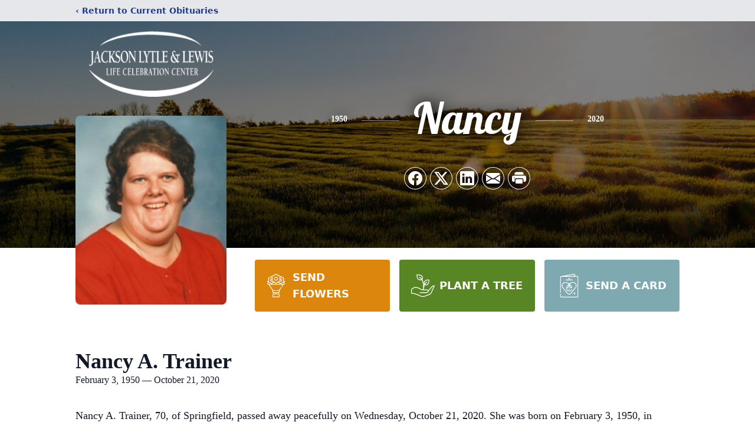

--- FILE ---
content_type: text/html; charset=utf-8
request_url: https://www.google.com/recaptcha/enterprise/anchor?ar=1&k=6Lf2AhMnAAAAAL6DmoOAXxZK6taN-jflj6vHT-cE&co=aHR0cHM6Ly93d3cuamFja3Nvbmx5dGxlLmNvbTo0NDM.&hl=en&type=image&v=PoyoqOPhxBO7pBk68S4YbpHZ&theme=light&size=invisible&badge=bottomright&anchor-ms=20000&execute-ms=30000&cb=5l2hx5j2taks
body_size: 48805
content:
<!DOCTYPE HTML><html dir="ltr" lang="en"><head><meta http-equiv="Content-Type" content="text/html; charset=UTF-8">
<meta http-equiv="X-UA-Compatible" content="IE=edge">
<title>reCAPTCHA</title>
<style type="text/css">
/* cyrillic-ext */
@font-face {
  font-family: 'Roboto';
  font-style: normal;
  font-weight: 400;
  font-stretch: 100%;
  src: url(//fonts.gstatic.com/s/roboto/v48/KFO7CnqEu92Fr1ME7kSn66aGLdTylUAMa3GUBHMdazTgWw.woff2) format('woff2');
  unicode-range: U+0460-052F, U+1C80-1C8A, U+20B4, U+2DE0-2DFF, U+A640-A69F, U+FE2E-FE2F;
}
/* cyrillic */
@font-face {
  font-family: 'Roboto';
  font-style: normal;
  font-weight: 400;
  font-stretch: 100%;
  src: url(//fonts.gstatic.com/s/roboto/v48/KFO7CnqEu92Fr1ME7kSn66aGLdTylUAMa3iUBHMdazTgWw.woff2) format('woff2');
  unicode-range: U+0301, U+0400-045F, U+0490-0491, U+04B0-04B1, U+2116;
}
/* greek-ext */
@font-face {
  font-family: 'Roboto';
  font-style: normal;
  font-weight: 400;
  font-stretch: 100%;
  src: url(//fonts.gstatic.com/s/roboto/v48/KFO7CnqEu92Fr1ME7kSn66aGLdTylUAMa3CUBHMdazTgWw.woff2) format('woff2');
  unicode-range: U+1F00-1FFF;
}
/* greek */
@font-face {
  font-family: 'Roboto';
  font-style: normal;
  font-weight: 400;
  font-stretch: 100%;
  src: url(//fonts.gstatic.com/s/roboto/v48/KFO7CnqEu92Fr1ME7kSn66aGLdTylUAMa3-UBHMdazTgWw.woff2) format('woff2');
  unicode-range: U+0370-0377, U+037A-037F, U+0384-038A, U+038C, U+038E-03A1, U+03A3-03FF;
}
/* math */
@font-face {
  font-family: 'Roboto';
  font-style: normal;
  font-weight: 400;
  font-stretch: 100%;
  src: url(//fonts.gstatic.com/s/roboto/v48/KFO7CnqEu92Fr1ME7kSn66aGLdTylUAMawCUBHMdazTgWw.woff2) format('woff2');
  unicode-range: U+0302-0303, U+0305, U+0307-0308, U+0310, U+0312, U+0315, U+031A, U+0326-0327, U+032C, U+032F-0330, U+0332-0333, U+0338, U+033A, U+0346, U+034D, U+0391-03A1, U+03A3-03A9, U+03B1-03C9, U+03D1, U+03D5-03D6, U+03F0-03F1, U+03F4-03F5, U+2016-2017, U+2034-2038, U+203C, U+2040, U+2043, U+2047, U+2050, U+2057, U+205F, U+2070-2071, U+2074-208E, U+2090-209C, U+20D0-20DC, U+20E1, U+20E5-20EF, U+2100-2112, U+2114-2115, U+2117-2121, U+2123-214F, U+2190, U+2192, U+2194-21AE, U+21B0-21E5, U+21F1-21F2, U+21F4-2211, U+2213-2214, U+2216-22FF, U+2308-230B, U+2310, U+2319, U+231C-2321, U+2336-237A, U+237C, U+2395, U+239B-23B7, U+23D0, U+23DC-23E1, U+2474-2475, U+25AF, U+25B3, U+25B7, U+25BD, U+25C1, U+25CA, U+25CC, U+25FB, U+266D-266F, U+27C0-27FF, U+2900-2AFF, U+2B0E-2B11, U+2B30-2B4C, U+2BFE, U+3030, U+FF5B, U+FF5D, U+1D400-1D7FF, U+1EE00-1EEFF;
}
/* symbols */
@font-face {
  font-family: 'Roboto';
  font-style: normal;
  font-weight: 400;
  font-stretch: 100%;
  src: url(//fonts.gstatic.com/s/roboto/v48/KFO7CnqEu92Fr1ME7kSn66aGLdTylUAMaxKUBHMdazTgWw.woff2) format('woff2');
  unicode-range: U+0001-000C, U+000E-001F, U+007F-009F, U+20DD-20E0, U+20E2-20E4, U+2150-218F, U+2190, U+2192, U+2194-2199, U+21AF, U+21E6-21F0, U+21F3, U+2218-2219, U+2299, U+22C4-22C6, U+2300-243F, U+2440-244A, U+2460-24FF, U+25A0-27BF, U+2800-28FF, U+2921-2922, U+2981, U+29BF, U+29EB, U+2B00-2BFF, U+4DC0-4DFF, U+FFF9-FFFB, U+10140-1018E, U+10190-1019C, U+101A0, U+101D0-101FD, U+102E0-102FB, U+10E60-10E7E, U+1D2C0-1D2D3, U+1D2E0-1D37F, U+1F000-1F0FF, U+1F100-1F1AD, U+1F1E6-1F1FF, U+1F30D-1F30F, U+1F315, U+1F31C, U+1F31E, U+1F320-1F32C, U+1F336, U+1F378, U+1F37D, U+1F382, U+1F393-1F39F, U+1F3A7-1F3A8, U+1F3AC-1F3AF, U+1F3C2, U+1F3C4-1F3C6, U+1F3CA-1F3CE, U+1F3D4-1F3E0, U+1F3ED, U+1F3F1-1F3F3, U+1F3F5-1F3F7, U+1F408, U+1F415, U+1F41F, U+1F426, U+1F43F, U+1F441-1F442, U+1F444, U+1F446-1F449, U+1F44C-1F44E, U+1F453, U+1F46A, U+1F47D, U+1F4A3, U+1F4B0, U+1F4B3, U+1F4B9, U+1F4BB, U+1F4BF, U+1F4C8-1F4CB, U+1F4D6, U+1F4DA, U+1F4DF, U+1F4E3-1F4E6, U+1F4EA-1F4ED, U+1F4F7, U+1F4F9-1F4FB, U+1F4FD-1F4FE, U+1F503, U+1F507-1F50B, U+1F50D, U+1F512-1F513, U+1F53E-1F54A, U+1F54F-1F5FA, U+1F610, U+1F650-1F67F, U+1F687, U+1F68D, U+1F691, U+1F694, U+1F698, U+1F6AD, U+1F6B2, U+1F6B9-1F6BA, U+1F6BC, U+1F6C6-1F6CF, U+1F6D3-1F6D7, U+1F6E0-1F6EA, U+1F6F0-1F6F3, U+1F6F7-1F6FC, U+1F700-1F7FF, U+1F800-1F80B, U+1F810-1F847, U+1F850-1F859, U+1F860-1F887, U+1F890-1F8AD, U+1F8B0-1F8BB, U+1F8C0-1F8C1, U+1F900-1F90B, U+1F93B, U+1F946, U+1F984, U+1F996, U+1F9E9, U+1FA00-1FA6F, U+1FA70-1FA7C, U+1FA80-1FA89, U+1FA8F-1FAC6, U+1FACE-1FADC, U+1FADF-1FAE9, U+1FAF0-1FAF8, U+1FB00-1FBFF;
}
/* vietnamese */
@font-face {
  font-family: 'Roboto';
  font-style: normal;
  font-weight: 400;
  font-stretch: 100%;
  src: url(//fonts.gstatic.com/s/roboto/v48/KFO7CnqEu92Fr1ME7kSn66aGLdTylUAMa3OUBHMdazTgWw.woff2) format('woff2');
  unicode-range: U+0102-0103, U+0110-0111, U+0128-0129, U+0168-0169, U+01A0-01A1, U+01AF-01B0, U+0300-0301, U+0303-0304, U+0308-0309, U+0323, U+0329, U+1EA0-1EF9, U+20AB;
}
/* latin-ext */
@font-face {
  font-family: 'Roboto';
  font-style: normal;
  font-weight: 400;
  font-stretch: 100%;
  src: url(//fonts.gstatic.com/s/roboto/v48/KFO7CnqEu92Fr1ME7kSn66aGLdTylUAMa3KUBHMdazTgWw.woff2) format('woff2');
  unicode-range: U+0100-02BA, U+02BD-02C5, U+02C7-02CC, U+02CE-02D7, U+02DD-02FF, U+0304, U+0308, U+0329, U+1D00-1DBF, U+1E00-1E9F, U+1EF2-1EFF, U+2020, U+20A0-20AB, U+20AD-20C0, U+2113, U+2C60-2C7F, U+A720-A7FF;
}
/* latin */
@font-face {
  font-family: 'Roboto';
  font-style: normal;
  font-weight: 400;
  font-stretch: 100%;
  src: url(//fonts.gstatic.com/s/roboto/v48/KFO7CnqEu92Fr1ME7kSn66aGLdTylUAMa3yUBHMdazQ.woff2) format('woff2');
  unicode-range: U+0000-00FF, U+0131, U+0152-0153, U+02BB-02BC, U+02C6, U+02DA, U+02DC, U+0304, U+0308, U+0329, U+2000-206F, U+20AC, U+2122, U+2191, U+2193, U+2212, U+2215, U+FEFF, U+FFFD;
}
/* cyrillic-ext */
@font-face {
  font-family: 'Roboto';
  font-style: normal;
  font-weight: 500;
  font-stretch: 100%;
  src: url(//fonts.gstatic.com/s/roboto/v48/KFO7CnqEu92Fr1ME7kSn66aGLdTylUAMa3GUBHMdazTgWw.woff2) format('woff2');
  unicode-range: U+0460-052F, U+1C80-1C8A, U+20B4, U+2DE0-2DFF, U+A640-A69F, U+FE2E-FE2F;
}
/* cyrillic */
@font-face {
  font-family: 'Roboto';
  font-style: normal;
  font-weight: 500;
  font-stretch: 100%;
  src: url(//fonts.gstatic.com/s/roboto/v48/KFO7CnqEu92Fr1ME7kSn66aGLdTylUAMa3iUBHMdazTgWw.woff2) format('woff2');
  unicode-range: U+0301, U+0400-045F, U+0490-0491, U+04B0-04B1, U+2116;
}
/* greek-ext */
@font-face {
  font-family: 'Roboto';
  font-style: normal;
  font-weight: 500;
  font-stretch: 100%;
  src: url(//fonts.gstatic.com/s/roboto/v48/KFO7CnqEu92Fr1ME7kSn66aGLdTylUAMa3CUBHMdazTgWw.woff2) format('woff2');
  unicode-range: U+1F00-1FFF;
}
/* greek */
@font-face {
  font-family: 'Roboto';
  font-style: normal;
  font-weight: 500;
  font-stretch: 100%;
  src: url(//fonts.gstatic.com/s/roboto/v48/KFO7CnqEu92Fr1ME7kSn66aGLdTylUAMa3-UBHMdazTgWw.woff2) format('woff2');
  unicode-range: U+0370-0377, U+037A-037F, U+0384-038A, U+038C, U+038E-03A1, U+03A3-03FF;
}
/* math */
@font-face {
  font-family: 'Roboto';
  font-style: normal;
  font-weight: 500;
  font-stretch: 100%;
  src: url(//fonts.gstatic.com/s/roboto/v48/KFO7CnqEu92Fr1ME7kSn66aGLdTylUAMawCUBHMdazTgWw.woff2) format('woff2');
  unicode-range: U+0302-0303, U+0305, U+0307-0308, U+0310, U+0312, U+0315, U+031A, U+0326-0327, U+032C, U+032F-0330, U+0332-0333, U+0338, U+033A, U+0346, U+034D, U+0391-03A1, U+03A3-03A9, U+03B1-03C9, U+03D1, U+03D5-03D6, U+03F0-03F1, U+03F4-03F5, U+2016-2017, U+2034-2038, U+203C, U+2040, U+2043, U+2047, U+2050, U+2057, U+205F, U+2070-2071, U+2074-208E, U+2090-209C, U+20D0-20DC, U+20E1, U+20E5-20EF, U+2100-2112, U+2114-2115, U+2117-2121, U+2123-214F, U+2190, U+2192, U+2194-21AE, U+21B0-21E5, U+21F1-21F2, U+21F4-2211, U+2213-2214, U+2216-22FF, U+2308-230B, U+2310, U+2319, U+231C-2321, U+2336-237A, U+237C, U+2395, U+239B-23B7, U+23D0, U+23DC-23E1, U+2474-2475, U+25AF, U+25B3, U+25B7, U+25BD, U+25C1, U+25CA, U+25CC, U+25FB, U+266D-266F, U+27C0-27FF, U+2900-2AFF, U+2B0E-2B11, U+2B30-2B4C, U+2BFE, U+3030, U+FF5B, U+FF5D, U+1D400-1D7FF, U+1EE00-1EEFF;
}
/* symbols */
@font-face {
  font-family: 'Roboto';
  font-style: normal;
  font-weight: 500;
  font-stretch: 100%;
  src: url(//fonts.gstatic.com/s/roboto/v48/KFO7CnqEu92Fr1ME7kSn66aGLdTylUAMaxKUBHMdazTgWw.woff2) format('woff2');
  unicode-range: U+0001-000C, U+000E-001F, U+007F-009F, U+20DD-20E0, U+20E2-20E4, U+2150-218F, U+2190, U+2192, U+2194-2199, U+21AF, U+21E6-21F0, U+21F3, U+2218-2219, U+2299, U+22C4-22C6, U+2300-243F, U+2440-244A, U+2460-24FF, U+25A0-27BF, U+2800-28FF, U+2921-2922, U+2981, U+29BF, U+29EB, U+2B00-2BFF, U+4DC0-4DFF, U+FFF9-FFFB, U+10140-1018E, U+10190-1019C, U+101A0, U+101D0-101FD, U+102E0-102FB, U+10E60-10E7E, U+1D2C0-1D2D3, U+1D2E0-1D37F, U+1F000-1F0FF, U+1F100-1F1AD, U+1F1E6-1F1FF, U+1F30D-1F30F, U+1F315, U+1F31C, U+1F31E, U+1F320-1F32C, U+1F336, U+1F378, U+1F37D, U+1F382, U+1F393-1F39F, U+1F3A7-1F3A8, U+1F3AC-1F3AF, U+1F3C2, U+1F3C4-1F3C6, U+1F3CA-1F3CE, U+1F3D4-1F3E0, U+1F3ED, U+1F3F1-1F3F3, U+1F3F5-1F3F7, U+1F408, U+1F415, U+1F41F, U+1F426, U+1F43F, U+1F441-1F442, U+1F444, U+1F446-1F449, U+1F44C-1F44E, U+1F453, U+1F46A, U+1F47D, U+1F4A3, U+1F4B0, U+1F4B3, U+1F4B9, U+1F4BB, U+1F4BF, U+1F4C8-1F4CB, U+1F4D6, U+1F4DA, U+1F4DF, U+1F4E3-1F4E6, U+1F4EA-1F4ED, U+1F4F7, U+1F4F9-1F4FB, U+1F4FD-1F4FE, U+1F503, U+1F507-1F50B, U+1F50D, U+1F512-1F513, U+1F53E-1F54A, U+1F54F-1F5FA, U+1F610, U+1F650-1F67F, U+1F687, U+1F68D, U+1F691, U+1F694, U+1F698, U+1F6AD, U+1F6B2, U+1F6B9-1F6BA, U+1F6BC, U+1F6C6-1F6CF, U+1F6D3-1F6D7, U+1F6E0-1F6EA, U+1F6F0-1F6F3, U+1F6F7-1F6FC, U+1F700-1F7FF, U+1F800-1F80B, U+1F810-1F847, U+1F850-1F859, U+1F860-1F887, U+1F890-1F8AD, U+1F8B0-1F8BB, U+1F8C0-1F8C1, U+1F900-1F90B, U+1F93B, U+1F946, U+1F984, U+1F996, U+1F9E9, U+1FA00-1FA6F, U+1FA70-1FA7C, U+1FA80-1FA89, U+1FA8F-1FAC6, U+1FACE-1FADC, U+1FADF-1FAE9, U+1FAF0-1FAF8, U+1FB00-1FBFF;
}
/* vietnamese */
@font-face {
  font-family: 'Roboto';
  font-style: normal;
  font-weight: 500;
  font-stretch: 100%;
  src: url(//fonts.gstatic.com/s/roboto/v48/KFO7CnqEu92Fr1ME7kSn66aGLdTylUAMa3OUBHMdazTgWw.woff2) format('woff2');
  unicode-range: U+0102-0103, U+0110-0111, U+0128-0129, U+0168-0169, U+01A0-01A1, U+01AF-01B0, U+0300-0301, U+0303-0304, U+0308-0309, U+0323, U+0329, U+1EA0-1EF9, U+20AB;
}
/* latin-ext */
@font-face {
  font-family: 'Roboto';
  font-style: normal;
  font-weight: 500;
  font-stretch: 100%;
  src: url(//fonts.gstatic.com/s/roboto/v48/KFO7CnqEu92Fr1ME7kSn66aGLdTylUAMa3KUBHMdazTgWw.woff2) format('woff2');
  unicode-range: U+0100-02BA, U+02BD-02C5, U+02C7-02CC, U+02CE-02D7, U+02DD-02FF, U+0304, U+0308, U+0329, U+1D00-1DBF, U+1E00-1E9F, U+1EF2-1EFF, U+2020, U+20A0-20AB, U+20AD-20C0, U+2113, U+2C60-2C7F, U+A720-A7FF;
}
/* latin */
@font-face {
  font-family: 'Roboto';
  font-style: normal;
  font-weight: 500;
  font-stretch: 100%;
  src: url(//fonts.gstatic.com/s/roboto/v48/KFO7CnqEu92Fr1ME7kSn66aGLdTylUAMa3yUBHMdazQ.woff2) format('woff2');
  unicode-range: U+0000-00FF, U+0131, U+0152-0153, U+02BB-02BC, U+02C6, U+02DA, U+02DC, U+0304, U+0308, U+0329, U+2000-206F, U+20AC, U+2122, U+2191, U+2193, U+2212, U+2215, U+FEFF, U+FFFD;
}
/* cyrillic-ext */
@font-face {
  font-family: 'Roboto';
  font-style: normal;
  font-weight: 900;
  font-stretch: 100%;
  src: url(//fonts.gstatic.com/s/roboto/v48/KFO7CnqEu92Fr1ME7kSn66aGLdTylUAMa3GUBHMdazTgWw.woff2) format('woff2');
  unicode-range: U+0460-052F, U+1C80-1C8A, U+20B4, U+2DE0-2DFF, U+A640-A69F, U+FE2E-FE2F;
}
/* cyrillic */
@font-face {
  font-family: 'Roboto';
  font-style: normal;
  font-weight: 900;
  font-stretch: 100%;
  src: url(//fonts.gstatic.com/s/roboto/v48/KFO7CnqEu92Fr1ME7kSn66aGLdTylUAMa3iUBHMdazTgWw.woff2) format('woff2');
  unicode-range: U+0301, U+0400-045F, U+0490-0491, U+04B0-04B1, U+2116;
}
/* greek-ext */
@font-face {
  font-family: 'Roboto';
  font-style: normal;
  font-weight: 900;
  font-stretch: 100%;
  src: url(//fonts.gstatic.com/s/roboto/v48/KFO7CnqEu92Fr1ME7kSn66aGLdTylUAMa3CUBHMdazTgWw.woff2) format('woff2');
  unicode-range: U+1F00-1FFF;
}
/* greek */
@font-face {
  font-family: 'Roboto';
  font-style: normal;
  font-weight: 900;
  font-stretch: 100%;
  src: url(//fonts.gstatic.com/s/roboto/v48/KFO7CnqEu92Fr1ME7kSn66aGLdTylUAMa3-UBHMdazTgWw.woff2) format('woff2');
  unicode-range: U+0370-0377, U+037A-037F, U+0384-038A, U+038C, U+038E-03A1, U+03A3-03FF;
}
/* math */
@font-face {
  font-family: 'Roboto';
  font-style: normal;
  font-weight: 900;
  font-stretch: 100%;
  src: url(//fonts.gstatic.com/s/roboto/v48/KFO7CnqEu92Fr1ME7kSn66aGLdTylUAMawCUBHMdazTgWw.woff2) format('woff2');
  unicode-range: U+0302-0303, U+0305, U+0307-0308, U+0310, U+0312, U+0315, U+031A, U+0326-0327, U+032C, U+032F-0330, U+0332-0333, U+0338, U+033A, U+0346, U+034D, U+0391-03A1, U+03A3-03A9, U+03B1-03C9, U+03D1, U+03D5-03D6, U+03F0-03F1, U+03F4-03F5, U+2016-2017, U+2034-2038, U+203C, U+2040, U+2043, U+2047, U+2050, U+2057, U+205F, U+2070-2071, U+2074-208E, U+2090-209C, U+20D0-20DC, U+20E1, U+20E5-20EF, U+2100-2112, U+2114-2115, U+2117-2121, U+2123-214F, U+2190, U+2192, U+2194-21AE, U+21B0-21E5, U+21F1-21F2, U+21F4-2211, U+2213-2214, U+2216-22FF, U+2308-230B, U+2310, U+2319, U+231C-2321, U+2336-237A, U+237C, U+2395, U+239B-23B7, U+23D0, U+23DC-23E1, U+2474-2475, U+25AF, U+25B3, U+25B7, U+25BD, U+25C1, U+25CA, U+25CC, U+25FB, U+266D-266F, U+27C0-27FF, U+2900-2AFF, U+2B0E-2B11, U+2B30-2B4C, U+2BFE, U+3030, U+FF5B, U+FF5D, U+1D400-1D7FF, U+1EE00-1EEFF;
}
/* symbols */
@font-face {
  font-family: 'Roboto';
  font-style: normal;
  font-weight: 900;
  font-stretch: 100%;
  src: url(//fonts.gstatic.com/s/roboto/v48/KFO7CnqEu92Fr1ME7kSn66aGLdTylUAMaxKUBHMdazTgWw.woff2) format('woff2');
  unicode-range: U+0001-000C, U+000E-001F, U+007F-009F, U+20DD-20E0, U+20E2-20E4, U+2150-218F, U+2190, U+2192, U+2194-2199, U+21AF, U+21E6-21F0, U+21F3, U+2218-2219, U+2299, U+22C4-22C6, U+2300-243F, U+2440-244A, U+2460-24FF, U+25A0-27BF, U+2800-28FF, U+2921-2922, U+2981, U+29BF, U+29EB, U+2B00-2BFF, U+4DC0-4DFF, U+FFF9-FFFB, U+10140-1018E, U+10190-1019C, U+101A0, U+101D0-101FD, U+102E0-102FB, U+10E60-10E7E, U+1D2C0-1D2D3, U+1D2E0-1D37F, U+1F000-1F0FF, U+1F100-1F1AD, U+1F1E6-1F1FF, U+1F30D-1F30F, U+1F315, U+1F31C, U+1F31E, U+1F320-1F32C, U+1F336, U+1F378, U+1F37D, U+1F382, U+1F393-1F39F, U+1F3A7-1F3A8, U+1F3AC-1F3AF, U+1F3C2, U+1F3C4-1F3C6, U+1F3CA-1F3CE, U+1F3D4-1F3E0, U+1F3ED, U+1F3F1-1F3F3, U+1F3F5-1F3F7, U+1F408, U+1F415, U+1F41F, U+1F426, U+1F43F, U+1F441-1F442, U+1F444, U+1F446-1F449, U+1F44C-1F44E, U+1F453, U+1F46A, U+1F47D, U+1F4A3, U+1F4B0, U+1F4B3, U+1F4B9, U+1F4BB, U+1F4BF, U+1F4C8-1F4CB, U+1F4D6, U+1F4DA, U+1F4DF, U+1F4E3-1F4E6, U+1F4EA-1F4ED, U+1F4F7, U+1F4F9-1F4FB, U+1F4FD-1F4FE, U+1F503, U+1F507-1F50B, U+1F50D, U+1F512-1F513, U+1F53E-1F54A, U+1F54F-1F5FA, U+1F610, U+1F650-1F67F, U+1F687, U+1F68D, U+1F691, U+1F694, U+1F698, U+1F6AD, U+1F6B2, U+1F6B9-1F6BA, U+1F6BC, U+1F6C6-1F6CF, U+1F6D3-1F6D7, U+1F6E0-1F6EA, U+1F6F0-1F6F3, U+1F6F7-1F6FC, U+1F700-1F7FF, U+1F800-1F80B, U+1F810-1F847, U+1F850-1F859, U+1F860-1F887, U+1F890-1F8AD, U+1F8B0-1F8BB, U+1F8C0-1F8C1, U+1F900-1F90B, U+1F93B, U+1F946, U+1F984, U+1F996, U+1F9E9, U+1FA00-1FA6F, U+1FA70-1FA7C, U+1FA80-1FA89, U+1FA8F-1FAC6, U+1FACE-1FADC, U+1FADF-1FAE9, U+1FAF0-1FAF8, U+1FB00-1FBFF;
}
/* vietnamese */
@font-face {
  font-family: 'Roboto';
  font-style: normal;
  font-weight: 900;
  font-stretch: 100%;
  src: url(//fonts.gstatic.com/s/roboto/v48/KFO7CnqEu92Fr1ME7kSn66aGLdTylUAMa3OUBHMdazTgWw.woff2) format('woff2');
  unicode-range: U+0102-0103, U+0110-0111, U+0128-0129, U+0168-0169, U+01A0-01A1, U+01AF-01B0, U+0300-0301, U+0303-0304, U+0308-0309, U+0323, U+0329, U+1EA0-1EF9, U+20AB;
}
/* latin-ext */
@font-face {
  font-family: 'Roboto';
  font-style: normal;
  font-weight: 900;
  font-stretch: 100%;
  src: url(//fonts.gstatic.com/s/roboto/v48/KFO7CnqEu92Fr1ME7kSn66aGLdTylUAMa3KUBHMdazTgWw.woff2) format('woff2');
  unicode-range: U+0100-02BA, U+02BD-02C5, U+02C7-02CC, U+02CE-02D7, U+02DD-02FF, U+0304, U+0308, U+0329, U+1D00-1DBF, U+1E00-1E9F, U+1EF2-1EFF, U+2020, U+20A0-20AB, U+20AD-20C0, U+2113, U+2C60-2C7F, U+A720-A7FF;
}
/* latin */
@font-face {
  font-family: 'Roboto';
  font-style: normal;
  font-weight: 900;
  font-stretch: 100%;
  src: url(//fonts.gstatic.com/s/roboto/v48/KFO7CnqEu92Fr1ME7kSn66aGLdTylUAMa3yUBHMdazQ.woff2) format('woff2');
  unicode-range: U+0000-00FF, U+0131, U+0152-0153, U+02BB-02BC, U+02C6, U+02DA, U+02DC, U+0304, U+0308, U+0329, U+2000-206F, U+20AC, U+2122, U+2191, U+2193, U+2212, U+2215, U+FEFF, U+FFFD;
}

</style>
<link rel="stylesheet" type="text/css" href="https://www.gstatic.com/recaptcha/releases/PoyoqOPhxBO7pBk68S4YbpHZ/styles__ltr.css">
<script nonce="hoRcigzYW8oc4_nTBN0XEQ" type="text/javascript">window['__recaptcha_api'] = 'https://www.google.com/recaptcha/enterprise/';</script>
<script type="text/javascript" src="https://www.gstatic.com/recaptcha/releases/PoyoqOPhxBO7pBk68S4YbpHZ/recaptcha__en.js" nonce="hoRcigzYW8oc4_nTBN0XEQ">
      
    </script></head>
<body><div id="rc-anchor-alert" class="rc-anchor-alert"></div>
<input type="hidden" id="recaptcha-token" value="[base64]">
<script type="text/javascript" nonce="hoRcigzYW8oc4_nTBN0XEQ">
      recaptcha.anchor.Main.init("[\x22ainput\x22,[\x22bgdata\x22,\x22\x22,\[base64]/[base64]/[base64]/[base64]/[base64]/UltsKytdPUU6KEU8MjA0OD9SW2wrK109RT4+NnwxOTI6KChFJjY0NTEyKT09NTUyOTYmJk0rMTxjLmxlbmd0aCYmKGMuY2hhckNvZGVBdChNKzEpJjY0NTEyKT09NTYzMjA/[base64]/[base64]/[base64]/[base64]/[base64]/[base64]/[base64]\x22,\[base64]\x22,\x22wpcnwoHDtMOCwpzDnMK3LcK/GCUhaVVfacOaw5lPw5kswpMqwoPCtyIuRGZKZ8KgEcK1WmjCgsOGcFlQwpHCscO3wpbCgmHDpXnCmsOhwq3CqsKFw4MAwoPDj8Oew6/CihtmDcKAwrbDvcKqw7Y0aMOLw43ChcOQwrQJEMOtEyLCt18YwojCp8ORKUXDuy1hw7JvdARSaWjCgsOaXCM+w4l2wpMaRCBdWksqw4jDicKCwqF/woQ3MmUnRcK8LCpiLcKjwr/CtcK5SMOOVcOqw5rCn8KrOMOLJsKKw5Mbwo4uwp7CiMKSw6Qhwp5fw47DhcKTHsKrWcKRaibDlMKdw6M/FFXCk8OOAH3DhQLDtWLChWIRfz7CkxTDjWVpOkZVWcOcZMOJw6ZoN1PCjxtMLMKWbjZlwp8Hw6bDhcKmMsKwwozCvMKfw7Naw7ZaNcKkE3/DvcO7ZcOnw5TDuBfClcO1wo0GGsO/GQ7CksOhEFxgHcOIw7TCmQzDv8OaBE4pwonDumbCi8OswrzDq8O/fxbDh8KJwpTCvHvCsUwcw6rDjMKTwroyw5kEwqzCrsKowqjDrVfDvcKTwpnDn357wqhpw5wBw5nDusK9asKBw58nMsOMX8KWUg/CjMKawoATw7fChj3CmDo3YgzCnjgbwoLDgCs7dyfCry7Cp8ODfMKRwo8abTbDh8KnP2g5w6DCkMOOw4TCtMKAVMOwwpFNDFvCucOZbmMyw4nCvl7ChcKCw4jDvWzDuEXCg8Khb01yO8Kuw7weBnHDmcK6wr4FIGDCvsKPQsKQDjMyDsK/TCwnGsKEa8KYN2Ecc8Kew6rDosKBGsKGURALw4fDpyQFw5DCiTLDk8Ktw7QoAWbCoMKzT8KmBMOUZMKzLzRBw6gcw5XCux/DrMOcHk/CqsKwwoDDlMKwNcKuL3QgGsKVw6jDpggwQ1ADwqXDtsO6NcOtIkV1DcOIwpjDksKsw5Fcw5zDlsKBNyPDomxmcycZZMOAw6RJwpzDrmTDgMKWB8O9RMO3SFxVwphJUwh2UE5VwoMlw4/DgMK+K8K/wpjDkE/ChcO2NMOew7Njw5ENw604bExKXBvDsBN8YsKkwoJCdjzDu8OHYk9Mw6NhQcOvAsO0ZxQOw7MxFcOcw5bClsKUTQ/Cg8OyIGwzw7I6Qy1WXMK+wqLCs3BjPMOow7bCrMKVwqrDghXChcOAw6XDlMOdWMOGwoXDvsOKNMKewrvDlcOtw4ASZcOVwqwZw47CpCxIwrsow5scwq0FWAXCuAdLw78jVMOfZsO/R8KVw6ZoOcKcUMKTw77Ck8OJfMKTw7XCuTMNbinCp13DmxbCgcKbwoFawp4SwoEvM8KdwrJCw5JnDULCu8OEwqPCq8OQwonDi8OLwo3DrXTCj8Kjw4tMw6IXw7DDiELCig3CkCgpQcOmw4Rlw5TDihjDnmzCgTMUAVzDnnTDvWQHw5sURU7ClsOlw6/DvMOcwqtzDMOcO8O0L8OkZ8KjwoUFw7QtAcOvw74bwo/DlUYMLsO8c8K/MsKDNzDCkcKaNhnCn8KHwqHCj3HCjEgEBsOGwoXCnQ8yVy5dwo7Cj8Ocwrg2w4UkwrvCtC82w7/[base64]/CsgDCuS/Dn3VMwq5PKWovFT3DtsOFacO5w41XOTBiUSPDg8KMaGlca1ICbMOnZsKXCjNDBiTCjMOue8KYH2xRWQxzcBU7wpbDjC1OScKHwpjCmR/CthZ2w6ovwpY+BGE5w6DCp3LCsVPDmcOzw5tlwo4gSsOvw4EdwqHCk8KGEmzDtcOCZsKMMcKaw4DDh8KywpXDmn3DsAU9OS/CuRdkKUzCkcOFw7kswr7DlMKnw4/DqTIYw6w4OnDDkDYvwr/DmzDDrWJQwr7DjnXDpgDCo8Kxw4QIH8OyFsKaw5jDmsKRd3oiw7/[base64]/DrcKww5MECQoWw5gEHMOiasKQKsKNw5F1wpvDv8Kew7oXcsO5wr/DjSl8wrfDq8OCB8KHwroNK8OdccK6XMOsc8Oywp3DsAvDrMO/[base64]/DkjcJdAA9wo7CsBlGeMOIbGlza8OrIX4RWALClsOJwpQjC3TDtlTDk1XCqMOwcMOJw5s5UcOpw4/[base64]/B8OgHMK1wobCpsOdw4x2SsKKDT/CtcORAjPCh8K4wonCjGnCh8OzN251P8OCw5jCtFE+w4HChMOAd8O7w7ZHCcOrZU/CpcKKwpXCqjjClDgVwoIHQ1FRwqrCjx94w6Fkw4XCpcK9w4PDtcO8NnYDw5cywp90GMKZSmTCqyLCrA1hw5vCnMKKWcKuXEwWwp5hwpLDvzcxLAwaGhZLw57Cp8K9PsOzwoTCmMKcNQYpN25xF3zDiFDDqcOrTF3CtsONPcKuc8OHw4law7sawq/DvkdkfsOYwo40SsOww4/Cn8KWPsOiRAjCgsKJBSvCoMOGNMOXw4bDjGHCjMOhwoLDlQDCuyTCvk/DsTt0wpY0w7VnbcOvwrBuBCRgwrLDgw3DrMOSY8KVHXTCvMKqw7bCpUIywqcqXsOCw7Irw7xmLsK2BsOrwpRIBX47I8Kbw791SMOYw7TDvcOdEMKbOMOJwpHClDcwMSAjw6laYlDDuDbDnGBEw47DhkFWSMKDw5DDl8O/wq14w5rDm0RfHMK8aMKdwqFvw4PDvMObwqbCgMK5w6fDqMOrbGrCtzN4b8KpM3tSVMO4MMKewqjClcOtQAPCrlLCgCDChBNYw5dGw5AYOMO+wrjDsWYLFXRfw6klFQpHw4/CpkJqw7Mmw7howrlzXsKaYW1uwrTDqFrCs8OHwrXCqsOTwrxMJQnCnkcnwrLCoMO1wpFww54DwojDt2LDh0nCiMOLWMKlwr5NYAVwesOna8KwTyB0XUtWYcOpD8OaT8O1w713D0FawonCrcO5f8OTBMOKwrzCm8KRw6/[base64]/CuhTDucOmwr9GOsO1woZzw7xSFndMwq8QMsOwADjDv8OLFsO4RMKxPcOiMMOJWDDDs8K/[base64]/CgCrCg8K1T8OAFULDilXCpMKYA8K1wod0w5nCucOMLBPClMKrTD1Nwr9LHT7Dr3jChwDChWzDqVo1w68ow7FXw4tgwrMGw5/DrMKrF8KPT8KWwqvCrMOLwqBNbMOuOiLCi8Ofw5LCjcOZw5gwJ3PDnUHCksOlaRMNw7HCm8K7Nz/[base64]/DpsKww73DkizDtMKeAgfCucO8w73DocKyw6NYS3cxw6hgG8Kuw454wrY2csK6KTHDvcK0w6nDgcOJwqvCjAt4w5kfPsO7wq/DrivDs8OxIsO1w5xww6Igw5kBwoNfS3LDs2wAw4sDUsOTwoRYEsKrRMOjADYBw7TDtQnCkXHCvVLCk0zClWLCmHB3UzrCrkTDrAtnUMOswpohwqNbwqRmwqdgw5E+ZsOVDB7DilY7K8Kew6A0VxdDwrB3NsKmw5pHw6fCmcOFwoliI8OFw7wAOMKlwo/DqsKdw6TCijtww5rCiiwjI8KpE8K2b8KIw6Buwp8Fw49ccHnCpsKLKHvDicOwJVRYw4DDig8KZTPCt8Ocw7wbwq8oEShcdcOWwq/[base64]/[base64]/LcKTw50EYMOyM3Qaw5EifsOJw6tQw5kUw4PCqVwdw57DsMK8w6jCs8OHBG0oAcOALzfDijDChyEcw6fDoMKDwrDCuQ7CjsKxejDDgMOHw7jCrMKrRFbDl3HCt3sjwonDscKsGMKXVcKvw4F/wrTCn8Oewos5wqXDs8K4w7rChjfDvWR8d8OawqU+KCHCjsK8w4XCpcOQwqvCoXnClcOYw4LCghjCvMKFw57Ct8Kiw7VqPC1yBsOjwpc2wol4BsOSIDQeVcKLK3TDucK+HMOSw4PDgw7DuyhkfjggwovDtHIaU23Dt8KtLHnCjcOYw6lUZmjDv2jCjsO+w44ywr/[base64]/woDDoX1Vwq3ClMKncQpbwqTDpcOMaMOScyTDlADCoRcCwpFYfTLChsOLw7sQeVvDuB3DucKwNkzDq8OjKRtwU8KDMxpGworDucOFZ0s2w4RtZDwQw4ESPAvCmMKnw64UJ8Orw53CgcOGKCPCisOaw4HDhznDncORw5UZw4EwOi3Ci8KpBsKbRG/[base64]/Cn0LCrcOvTBoawpUPDmIrw6NyEUzDnhHCoSMuwrxgw68Wwrdow4c9woLDm1RhKsOTwrPDgQ95w7bClTTDtcOOZ8KUw6rCkcKbwonCi8KYwrLDqDPDiQsgw4jDhH4yA8K9wp8fwq/CpkzCnsKMWMOKwoXDgMOgPsKNw5dxCxLDu8OHNydDIhdHVVJWEFTDkcOneW4BwqdjwogWIjs8wp7DmsOpQVJqTsKNGEhpZDQtX8ObecOwJsKuCsKnwpFbw45pwp8Awr0aw7pwPxR3FSRjw6MXIS/DrsKJwrY+woXCgmPDhQ/DkcOfwrbCrzfClcOCR8Kiw7UPwpfCu2EYJholf8KeGwUZGMOlFcKgVgPCizbDjsKsO01HwokXwq0FwrbDnsO4T0MUAcKqw4/[base64]/QcKxAh/CgC3CpV3Ci2k5PcKkfQjCsMKDwqRCwrI4ZsK6wr7ChW/Cr8OnInPDrCQ4McOka8KgHHPCmkHCs3vDpEpuf8Kywo/DoyERL2FRcQ1jX3M2w4t/[base64]/w4TDjXsHY8K6LcKidn7Dj1vDmnvDi0Ntd37ChiwTw7/DkkDCplwYRMKpw67DmsOpw5zCihRLEsO4IW0Qw59Fw7PDpjTCtcK2woUUw5zDjcOITsO/D8O+dcKxTsKqwqIOd8OfOkYwXMK2w5bCo8OjwpfCisKyw7zCtMOWIH1GfBLCjcOpMDN6ShZnBjMAwovCnMKbAFHClcO8MmvDhUJKwp0Fw6bCqsK9wqZuBsOvwpgcXxnCjsOQw4hbOATDgHlRw4LCkMOyw7LDozTDmX3Cn8KXwo1Ew7kkeygWw6TCpFTCocK0wqJvw7/CuMOrZsOjwrRCwrpNwpHDmUrDsMKXGHnDtMOQw6jDi8OuacK0wqNKwrIYc2wOKAlbQ23Cj1Rawo08w4bCisK5w43Dh8OkKcK/[base64]/[base64]/DigfCr2jDvcKIDh7Ch8Khw4IuVsKoFTQdFCbDkH0dwoxTUxnDqQbDgMOQw6APwrYfw79tWsOCw6l+NsO4wpgYWAAXw7TDvMOvBsOnSz1kwpY3HMOIwrZeLktpw4XCmcKhw4MTUTrCt8OxE8KHwpDCgMKOw77CjjDCqcKnAS/DtFfCpFPDgjx8GcKvwobDuy/Cv2MSRg/DswM1w6LDicOoC3YRw7ZRwp8WwrnCv8OWw7kBwpktwrfDu8KcI8OpbMKKPMKwwprCuMKowrgPbcOwXHt4w4fCqcKZZFt6DFdlYUJmw7rCjkgkNS0/ZEXDtwvDlAnClXcswqzDpD4Nw4jCijzCrMOOw6M4LQ8zQsKHJljCpcK9wog1YjHCpHIMw7/DgcKjV8ORNjPDvyEyw75IwowPccOrOcOFw7TDjMO7wrBUJApmW2XDiiDDgSTDhsOkw4B6d8KMwoLCtV0pJV/[base64]/Dj0EKw4M8w7oScFDCoMOII8OXEMO4HcK+e8KQAG1taxtaTnTCv8Opw6nCsmZSwodhwo/[base64]/Cq3MDZ3kswpEkwosUSmE1VcKDI8OHHE3CmcOOwoDDtnZkAcKECwYVworDncOsGcKJQ8KuwoFdwpfCryM2wqkcSX3Dvkcww4ElMzjCqcK7RCF8InrDi8OkQA7CiDzDhTBkRyp+woHDukXDrWdVwqHDsh4vwp8swrotCMOEwodpF0zDr8Oew7tEI1gALcO6w67DqEcQNH/DuhTCr8KRw753wqPDlW7Cj8KUfMOBw7HDgcO+wqR6wppHw7nDuMKZwrpqwop6wqDCocOCPMOWZMKtVk4+KMOlw7/CtMOQN8Ovw4zChEDDt8K1aQHDhsOYVjtYwplDe8KzZsO0PsOIGsKywqTDqwIewqh7w4wDwq8hw6fCm8KMwrPDuEPDinfDqjhTb8OsMcOZwoVBw53DiQbDnMODVMOrw6A7dHMcw6kvwr4HccKtw50XfhkSw5XCkEoeacOASkXCqSNuwqwYdCjDp8O/cMOSw7fCt2oRwpPCgcOLbEjDqVxUw6MyEsKaR8O0dBBNKMKQw4XCucO8LQchQwo/wpXCnBPCt17Dl8O2a3EJP8KJW8OYwr9ZMMOEw47Ctm7DsD/[base64]/[base64]/w4p+wpZowrBXw4VAPsK7SkHDlsOkw7HDocKdDMOewqPCvm0kSsOKS2vDmUNuecKtBsOrwqVCcGoIwo8/[base64]/Bw/[base64]/DcKfwq9vLQgiY8KtwodnIyI6Th4Bwp/DrcOQTMKQJ8OxTSrCmQDDpsOYE8Koalh3w73DqMOoH8O/woJvCsKTPHbCq8OvwoDCkzzChGt5w63CssKNw4EabQ5ubMKVfgzDli/Dh101w4vCl8Oaw53DvQjDiQNeIThaRsKIwr0eH8Oewr5mwpxWLsKwwqzDkMK1w7YKw5PDjgxIIC3Ch8Oew5FRf8Kpw5XDoMKtw4/DhQx1wpA7dC8cH1ZIw5pPwptDw5VBNMKJTsO8w77DiVhFOcOlw67DucOdaXx5w4PCt1DDj1fDnRPCu8KdURhZf8O+TsOjw5pvw4TCnHrCpMOGw67CnsO7w5IMYURif8OVdgTCjMO5BT0/wqsLw77CtsOqwrvCicKEw4LCvTsmw5zCuMKzwrpkwpPDul54wpHDrsKHw55ywq5NUsKtEcKVwrPDpmYnZgRcwoDDhMKNwpjCrmDDl1TDuXTDr1DCrS3DrGYuwoMLWB/Cq8Krw4PCl8KFwpBhHQPDjcKUw4nDnlxQIsKEw6LCsSVtw6N2GnA3woE+FVHDiGAVw5YWLl5fwo7CmlYdwqddHcKdXjbDhHvCtMO9w7HCi8KBWMKVwrcCwr/CocK3wrZgN8OYwq7Cm8KbMcKgZzXDvMOjLSbCgGdPMcKLwpnCucOkY8OUc8KBwr7DmhzCvATCrEfDulvCgcKEAhYXwpZfw6PCs8OhI0/DlSLCixsKwrrClsKMEsOEwoQww5snw5LCosORUsOeG0LClcKqw5PDmAfCrEjDnMKEw6hDDMOqcFUBasK0a8KDC8KVMEg9PMKpwpQyNF7CpMKfT8OGw58HwqtNayh7w512w4nDncOhXMOWwq40w6jCoMK/wovDohsvdsO3w7TCo1XDqsKaw6oBwo8uwpLCn8KPwq/ClRhMwrN6w4RVw6zCmjDDpyZaanN3PcKpwoVTWMOrw7HDlkDDmcOEw6hST8OmV1HCj8KoHWASZSkXwoh6wrB4a33Dg8OpQ0zDq8KlKXohwo9DU8OOw7jCqiDCn0/CrSjCsMKrwq3DvsK4E8KaRUvDiVp0wpllRsO1w4Qxw4xUVcOEITrCrsKJcsKlwqDDlMO7GRxFNsOvw7fDsGlLw5TCumfCocKvGcOiUFDDnETCv3/CtsOIIyHDowIsw5N7Xh5HFcORw6t9X8K7w7HCo3XCpnLDr8Kgw4fDuSxow7DDqx5lEcOlwq3DkB/CqA9Xwp/[base64]/DkMOAwqMwccO5QsKewobDgMKeaUt3w6/CtnXDrcKCKcOGw5vDugzCi2kof8KnGQppEcO8wrtXwqMSwqDCicOICXVbw4LCmnTDlsK5emR0w6fClmHClsKCwrrCqETDnBYVNGPDvBwaVcK5wozCjTPDjcK5OxzCq0BoPWkDTcK8dj7CosKgwq9Awr4Kw55kPMO9wrPDksOuwofDmB/[base64]/DkMOhbVxlUDI7Q8KswoZ7BcOUHkF/w7l7w4/CijXCgMKOw7QGdUNJwphYw5FEw7XDui/CscO7wrkwwpwHw4XDulp2AWzDmgbCuFx1JBMzX8K0w79ufsONw7zCtcKIFcOkwovCrcO6CzkFBCXDqcKvw61XSS7DoBU2en9bMsOKUX7Cs8O2w5wmbgFzczPDqMKbHsKlN8OQwrzDg8OPXW/DuTPCgUcrw7HCl8OEIkDDoiAeRjnDrTgMwrQBDcO+WQnDnwfCocKIemtqI3jCjVsIw7YOJ1YqwqYGwqskTxXDqMKgwp/DikUyYcOUG8KnU8K0TkMeDMOwbsKOwqF+w4PCrzt5BxHDkDxmKcKKfFlUCTUMM0EEAzPCmUfDl2rDlQIxwp4Tw4hXQMKpKHo9MMKJw5rCoMO/w7HCg1RYw7UrQsKeX8OkRVTCmHh7w6tMD1/DqgzCv8KswqHCpH5/EjrDt24eTsKIw7RxCRVeVm1IQENjEHvDonLDjMKjVSvDpC3CnD/CqQvCpQrDm2PDvDLDp8OgV8KQJ0XCqcO0YW1QFThTJyTCn1lsTyN9QcK6w7vDmcOPTsOuasOvGsKpcWssb2kmw7rCicOKY0R8w7nCoELCnsOfw4zCqV/Cvlk4woxHwq0GMsKhwp7ChygowpbDvEzCt8KoE8OEw5cJF8KxZwhiBcKuw75RwqbDuA3DlMOlw5rDj8KVwoQxw4HCgnjDj8K5c8KBw4vCjcOKwrjCv3bChHNpdWfCmwAEw4gUw5HCizPDtMK/w7TDrhkELcKnw77Dm8K2JMKiwqZEw7fDm8OvwqvDqMOdwqnDt8OICTkkAx5Fw6lJBsOSKMKceRlHeBEDw5jCn8O2wpR9wr7DmhohwrsGwonCkC3CoA9DwpPDpT7CnMKEcCpbOTjCkcKqVMOfwow/esKGwqPCvHPCucO4HcOPMBLDkC8uwpHCuy3CuTogc8K+wr/DsBHClMOZC8KkJVg2XsOiw6YGCA7DmSXCo1prNMOcOcOSwo/DhgDDkMOBXh/DjinCnmUzfsKdwqbCvgTCvzrCoXjDskXDtE7CrUtBISPCn8KKXsOvwqHClsK9Un8+w7XDtsKBwrBsZwYZaMKtwoZlLsO0w65sw7TCtcKaHnscwoLCuT1cw6nDmEURwpYKwp5bdnLCscOvw6PCqsKUYBbCpVrCjMONOMOxwqJqa2/Ci3/Dn1MnG8O9w7VuTsKHaBDDmkfCrUV1w6cRNjXDjsOywqkSw7vCllrDlHosBDlmacO1BAxZw4o+KsKFwpRAwp0MXSQjw5tTw4PDh8OIAMO6w6rCpHfDm2Q/[base64]/[base64]/DmiU3EcOvC8OMWhFuwo0mR8KHDsOsTgd2K3PDnB/DhGTDgBfDmcK5cMKLw47Diiwhwq8jW8OVFhHCncKTw4NaRwhkw7wzwpsfTMOpw5Yec2/Cijw8wpIywogUdzwuwrzDpMKRe1/CsHrCgcOTQMKsDMKMMBd+e8Kkw47CnMKmwptxG8KZw7lUFDwTYCPDuMKLwq5twrw1NsKAw7EbBxl7JR3DrCpwwo/CvMK6w5PCnjoFw78wTBXCl8KZPWR1wqnCjsKtVztWK2LDqMOkw4Uow7DDlMKiCnk+wqVFV8O0WcK6Wh/DhCsKwqtHw7bDqcKdIsOBTx8dw7bCoG99w77Dp8OJw4zCoGYyTg7CgMKdw5NgCHAWP8KBJCxsw5tBwpkkU0vCvsOzG8Kmwrlyw7dRwog7w5JvwrICw4HChn3CoU4hGMOwJRgLZsORd8ORDhPCrR0OLTJ6NR5qP8K+wog2w5IEwoXDucOOHMK9OMOew6/Cq8OkbGjDoMKPwrzDiipgwqZRw7zDpMOlHMOzFcOCYVViwo1+fcOfPEkewprDlxTDm1hHwog9FxjDtcOECC8xXy3Ds8OSwoo9DMKJw5XCnsOOw4zDlhUzVnnCicKswpfDt2ULwoDDiMOowoMJwoXDsMK0wrnCtsOuET4pwqTCh1/DpFYZwqTCncKAwrkVM8KFw6d0O8KcwoM4N8KPwrbCrMOxVMO2M8Ozw6zCixTCvMOAw5IVOsKMKMOoIcKew7/Dv8KOJ8OSYVPDuzkiw6N/wqLDpsO8M8ObHcOiG8OLEGs1YinCsgTCp8KxBBZuw4Msw4XDqV1hOEjCnUZtZMOlB8ODw7vDnMOJwqvDtwLCpWTDtHItw4zCkhHDs8O6wqHDj1jDs8K7wp1ww4Fdw5sGw7QEPw/CojnDmCQOw7nClX1UDcOow6Ycwr5iIMK9w47CqsORCMK1wr7DmQPCtDfDgSPCh8KAdmcOwoEsd1Imw6PDt0o7RQ3DmcK/TMKSN0TDt8OGZ8OFTcO8Y1TDozfCgMO5e255S8O4VsK1wrLDmWDDu3c9wrTDmcOaecOPw6rCj0XDkcOKw6XDrMKGfsOxwq7CoQlww65KA8KSw4rCg1doeW/DqA5Ww73CosK2YMOnw7jChcKMUsKcw5VoFsONT8Kne8KbJ256wrU+wrdGwqBCwoXDsEZnwpptQUrCqlIVwoDDu8OWPV4bJVlHXnjDqMOBwqnDsBJZw7QyNzd0AFBlwrQve1MrM2EuCRXCrABGw6vDjwvCuMKNw7/CiVBHJmEWwo/DpnvCiMOTw45gw7tOw4XDncOXwoY5cFnCu8K+wo06wrhqwqTCvcKow6zDr0dyXyRaw7NdEFA/Yy7DpsK2wrZ2TGF1fE4CwrDCk0jCtHnDmzTCrn/DrcKqYi8Lw47Dol1bw7rCt8OVDS7DtcOKW8K1w4hHbsKqw6ZpOwfDhlzDuFDDr2x7wp1+w5UlcsOrw4UOwotDCj5Hw6fCgjbDgkcbw6F4ZhnCgcKQRAAswp8JdcO+YsOuw5rDt8K5PWl5woROwoUtVMO3wpcOe8KPw4VuQsK3wr9/fcOWwqItKsKsKcOlWcKvK8ODLcOcIC/[base64]/SMOyw7ofwqkcKQvDgTc2w6lqBlrDusO4wrtIcMKLwpYYbU1Twp9Ww4EzTsOoPh3Dh2oCRMOHHBVNacKhw6oVw5jDhsO/Yy/DmgnDshzCpsO+FS7CrMOLw4/ColfCgcOrwqPDkRR3w4LCmsOLCRlgwqU9w6UdBU/DvFpTGsOawqRpwqjDmhNlwqFwVcOqTMKFwpbCgcOOwr7ClHkAwrFJwrjCjsOswozDtXvDncOgEMKWwqLCugxKDmUHOlnCocKqwoF2w6BawrAXKcOHDMKLwobCoinCrwNLw5BGCmzDhcK0w7ZZfmoqf8KLwppNJMOeTkhrw4Mcwp5kMyDCh8OWw4bCvcO/[base64]/CpTMnUivChMOVw7Zewo9Mwoxvw758UjDCslTDqMOPV8KOL8KTex4mw4TCkG8wwp7CmnTCrsKeVMOcRlrClcOxw6zCjcKEwosPwpLCisOqwq7Dq3Q+w6orLi/DjMOKw6jDtcK5KAI8JHwFwpUWSMK1wqF6MMONwrLDp8OWwrzDpsKNwoZQw57DmMKlw5RewrVdw5HCpSUkbMKMQ2VrwqDDnsOowrFkw4dfwqXDmj8VSMKaK8OEd2x8FzVaBGkzeyzCtAXDnzbCpcKUwpUEwrPDssOxdEITLiVwwrFZesO/[base64]/DXHDriLCmkVVZcOxw6N6Q2YvfwHCq8K/w50ACsKTJMOfRxAXw4ANwoDDhGzCpMKjwoDDgcKJw5bDpGcPworDqn5wwqTCssO1YMOaw7jChcKwRl/DhcKjRsOqNMKvw5IiD8ONaV/CscKwBSbDocOhwq7Dn8O7JMKow5DDgkXCm8OadsKswrssBRrDmsOAa8OSwqt6wqhKw6srGsKYUHIowot1w7MkD8KQw4bCi0YGe8Osahdbwr/[base64]/RBjDlsOZw4fDli4HOsOLD2jCp8Kicgk/dsO2ellsw6zCoVY5w5tvGi3DlcKtwovDusOCw6LCpsOec8ONw7/DrMKSQsOhw5LDrcKZwpjDqFgKIMONwo/[base64]/Cvxd0woTCuRhIc18FFQ7CpcKjw6pxwoXDtcOLw6BRw7bDs2IBw7Iia8KbR8OeZcOTwpDCv8KMAkTDlhspwrhpwr0zwpkCw6VwNMOFwovCoBEEK8OAOUrDssKIKF3Dt2BoYxHDhizDgXXDicKUwoMmwoBFKC/DmjcUwq7CiMKfwrxtbsOvPhbCp2fCnMOMw78nL8KTw4w0BcOdwoLCnMOzw6XDtsKxwqtqw6YQAcOPwqMHwpzCpBhOQsOOw6LCu31dwq/[base64]/DiwXDqFzDhgLDpyLCl8OtVk7DjcOkw5pKZFPDpjLCvX/[base64]/VyrDriXCicKnacOEI3I5J10Ww5LDn8KJw7wBwpdBw4tWw7ZOOF5RNkItwpXCnUFsJ8OhwqDCicK0USbDrMKgfU42wr5pIcOMw5rDocOvw7pLI1IUw4pRP8KvKx/DgcKEwqUHw7vDvsOJD8KUPMOgY8OSL8K5w5LDhcOgwqzDrHTCocOVZcOawqNkJkDDpQzCrcO9w6TCr8Khw7LCk2rCt8OXwq8nYMKWTcKzXVY/[base64]/Di8KGw5Apwqthwr/DqAJwAMOVQBRqwoHDrWfDucOXw49qwrbCgMOGfV1TQsO8wpzDnsKVEMOBw7NHwpkzw5dvHMOEw4nChsO7w6TCncOCwqcDSMOJFXrDnAR0wqUew45KAsKcACR8WCTCncKQRyx+Mkd4woAtwoLCnjnCvHBOwqEld8O/VcOow5lhR8OBHE0bwoLDnMKHZsOnwofDhmJaWcKmw6bCg8OWdDDDtsO5YMOlwrvDlMKyeMKDX8OhwoTDiSwPw6c2wozDjXpsUcKZEQhpw4vCtDDCvMO/e8OORcK/w5DChsOdd8Kpwr/DosOfwoFUfk4IwoDCj8KDw6tEPsObecKgw4lKesKqw6J1w5/CpMOIX8OMw7XDpMO5LSPDpifDhsOTw4PCu8O7NkwlNcKMBsOcwqklwrlgC0EyJh9awonCpE/Ck8KmeSvDqVvCgXI2DlXDly8HK8OYYMKLFl/[base64]/WcKrwrIObH5Gw4AzwoZ4PWBUwrwgJ8KjwpwXFj/DpAJgYTzCnMKbw67Do8Oww45jKljCsCnCnjzDlsO3LS/DmiLCv8Kgw7NiwprDicKWesOFwrEjPwp+woXDs8KUZlxFEcObc8OdFFPCscO0wqJjQ8OGOW0Ewq/Cs8Kvf8KGw6HDhEjCpVZ1XyobI3XCj8Khw5TCtE0aP8K9McKAwrPDtcOzHMKrw4YdBMKXw6sNwo1XwqzCpcKmC8KMwrfDqsKZPcOowojDrMO3w5/DhW3DtBhqw6tvMMKrwofCuMKhMsKkw4vDg8OaIxYYw4LCr8OKEcKVYMKMwoMNSsK5OsK7w797XsODcDFZwpnCqsOEPD9oL8KiworDuTRxVDfCpsOKGsOOYnYNRlvDssKXBzFuRkB1LMKNW0DDvMKzTMKGIcOdwqHCnsOBfRTClGJUwrXDpsO7wr7Cr8OwZQ/CqnzCjsOmw4EHfifDl8OAw4rCuMOAMcK9w5snEkPCon1ECBvDgcOyFhzDrkDDpAdfwp54WyLCkw4qw5/DkVctwqnCvMONw5rCjBLDpsKkw6F/wrfCiMOQw407w4dswpHDnRXCmcO0IEsWTMKJExQAP8O+wp7CmMKew7LDm8KYw6XClcO8SkLDvMKYwoLDhcOMYhAlw79QDiRlf8OfAsOIa8K/wpNtwqZVGy9Tw7LDiwAKwpU1w5fCoEwiwpvCh8OzwqzCpj1ldglUSQrCvcOnHQIlwqZyDcOIw4Veb8OJIcOEw4/DsCDCvcOhw4rCrB5dw5vDqS/CvMKQSMKIw7fCrztmw6VjMMOgw6VlGW/DvFYaXcKMw43Cq8KPw5bDtFtHwqU9JQjDiyTCnFHDssOnTxQ1w4/DssO7w5DDp8KawrbCiMOrHQvCqcKDw4PDsn8KwrjDlUbDn8O1YsKKwr3CjcKZJzHDqVvCvcKXJsKNwojCi0xpw7rCm8OYw61mAcKMFF7CtMK5d2R0w5nCjRNFRcOqwrdzSMKPw5J3wr8Gw44twpAmRcKgw77CmsK0wrrDhcKFMULDqDjDvk/CgElMwq/[base64]/ClcOlwq7Co8KswrrChhzDhl9oPiR7wq/CosKiVmjDncO0w5c9wpnDhMKZwonCjMOuw6/[base64]/DvcOQwo0EXBHCrB/[base64]/DmcKpexBzwoM5w6UXQ8OZAzVPwoFLwrHClcOEYiB2B8OPwq/Ch8O0wrfDhDp6AsOYJcKhXB0dBmPDlkYkwq7DjsOpwrXDn8K+w4TDm8Klw6QqwrrDtwgOw7k6MTJZXsKHw6HChz/CjF3ClnJ6w5TCqsKMUlbCi3xFTFfCt3zDo08Aw5lDw4HDnMK7w6LDskjDg8Ktw7LCqcOTw69CLsKgJsO5C2N3N3sfQMK7w5ZOwpVywp8Kw7Eyw61+w4Qnw6vDjMO6LituwrlIbQrDlsOAH8KQw53CqsKgGcODMT/Djh3Ch8KgWybCosK6wrXCncOzeMKbWsONJsK/Uz7DoMK5RRE0wrV4M8ORw5odwoXDt8KSJxhBwoEJQMK+VMKiHz7DvDDDrMKzLsO1UMO0TMKbTGVVw48pwot/w5RaecOqwq3CtkfDnsOMw5zCk8KZw53ClMKAwrbCl8O9w7HDn01uUHNGWMKIwqs+Y1vCkjjDuQzCncKQH8K/w4AhfMK1L8KmUsKXTXRmM8O1E1J0AivCmjnDmBFqI8OCwrTDtsO3wrcTEXzCkH05wqzDkgjCmUVzwrvDmcKFT2DDg0nCtcO2A0XDq1vCtcOHIcOXR8KQw5PDg8KQwpMEw4rCqcOTLy/CuSTCo3rCqxB8woTDoBMASmFUJcOlb8OqwofDsMOUQcOIwp02d8OswoHDm8OVw4HDvsK+w4TCtiPChDzCjmVZJmrDhT3CuR7CgsO+csKdInd7MEzCmsORO07DpsO4wqLDkcOCAngXw73DkyjDj8KMw7F7w7RpFMOVGMOgasOwHSzDnk/CnsO5I2ZDw5p3wrlawofDolsVS2UTB8OUw4FHfi/Ci8KSfMKSG8K3w7JNw7bDvgPCm13CrQvChMKFP8KkWnZpOgFfP8K9R8OjA8OffXMTw6HCsHHDu8O4e8KUwovCkcO9wrNEaMKswoXDuQjCgsKTwq/CnytqwpgFw5PDvcKnw6zDiz7DkwMIwqbDv8Khw5wMw4TDvjMUw6DCsHJYIMOeMcOsw6xlw7d1w7LCqcOvGiF2w65Iw6/CjT3Dm0nDjWHDgm8QwpghZMKUGzzDm0EeWWAoV8KIwpDCuk9pwoXDjsK9w5bCjnVpIlcaw73DtmDDsVY6GihqbMK7wpg3WsOkw77Dmi8EHMONwqrCscKATMONG8OrwrtdZ8OAKDoWVsOJw5XChsKNwq9Lw70/f2/DvwTDssKAw6TDi8OVNgNVZWcNNW3Dg2/CqgrDjRZ8wrvCl2vCmjbCg8KWw7E3wrQiaFhtPsOsw7PDqVEowrfCuDJuwr/CpkElw6ILw4NTwqcAwrDCisOpJ8O4wrEeejRHw73DhTjCg8KhUnhvwrTCuVATHcKEAAURRxJXCcO/woTDjsKwZsKIwpHDiwPDrS7CoDUVw7DCsSPDmh7DpsOeW1ckwrDDlRnDlj/ChcKRQSoHXcK0w60KLhrDiMOqw7jClMKafcONwro6bC0eTArChArCncOoN8Kqf27CnEBINsKlwpV0w45TwoDCpcKtwrHCrMKGJcO4TgjCvcOiwrPCvVVJwr03bsKLwqdfUsOZa0vCsHbChShDI8OhbWDDisKuwrbCuxfDonnCvcOrXnxcwpfCpT/Co3DCsCZqAsKPWsKkYxjCpMKfwoLDuMO5TwzCszYsQcOkSMONwoZGwq/[base64]/L8KSA8OYw7TCqXlJw5Mswp99wrLDplTDsB/[base64]/CpMKICgfDlcOjw4nDngM3wrpbw7pDLsKJX1ARTiUcw5Ffwo7DqgkHbsOPNMK1TMOww4HCosKIWSPCmsOELMKZL8K3wrExw5R9wq7CsMO8w7FIw5/[base64]/DkcKdEMObShB6UgvDlsO5wrk2wp1WEwAtw6bCt07DmMKdwonCjMOPwqjCn8OqwqEPQcKJUwDCs1PDrMOZwptABMKhOnzCrSfDnsOxw5nDlMKYeCLCq8KPHyPCqFgxdsO2wrLDrcKrw5wjOWlxN33CisKbwrsjUMO2RFvDjsKeM1nDq8Kpw5deZMK/[base64]/aTRoB2jCnsKdw6gJUh40dsOTw7rDijjDr8K6KEHDpiF+PzldwozCjxAQwqkqem/CiMKmwoLDqDLDkQPDkQ0Aw7HDlMK7w4YmwrROOlbCr8KLw6nDlMOGa8OtLMO/wp5uw7g4fQTDp8KbwrHCli4yUWrCtsOof8KBw5Zywo3CgmBGKsOUEMKrRHPCgFAgIWPDuHHDp8O4woc3NcK2fMKBwptgXcKsF8Otw7/Cn1LCo8OUw5ISTMOqczccPsOrw4nDpMORw5TCkwRzw6tkwp3CikMBL290w4jCm3zCgm0LdBYvGDBNw4HDvRl/DyMQVMKbw6dmw4TCpMOTB8OCwrdbfsKZHsKKbntew63Dhy/CrMKlwoLCilvCvVrDhCg9XhMVPiYWX8KywqZEwpFaBRkPw7nCuw5Aw7DCt31Lwo4dCEbCi24pw53CjsK4w590Dj3CumXDqMOHO8K6wq/Dnk4wPcK0wpvDg8KvC0AiwpfDvsOuQcKWwpjDiyfCk3E6XcO7w6bDlsOxI8KAwqUNwoIaEnTCscKsGh1iBETCjFTDiMKOw6fChsOvw4LCisO2TMKxw6/[base64]/Dum0HO8KfFRjCg33CpWAywqTCmsKgEw9Hw4bClCDCmMOKGsK3w6tKw6YRw7ZeWsOdIMO5w6TDg8KpFyBbw73DrsKuwqE3W8Olw7/[base64]/Cj0jCuMKSSsKeJh52YBkOw4fDicOFw6/CqUtHbTLDuSB8AsOjfDBfXyPClErCjXFRwpguwpVyVcO3wpQ2w64gw649bsOlfzJuHFPCl2rCgA1pVzoxcCbDhcKRwoo+w6jDp8KWw6ZRwqfCssKRNQ9kwqTCuCHCg0lFfsO6bcKPwpLCpMKPwq/CsMO7YGTDhcO9anDDpzgCRGttwplMwoQnw7LDn8Knwq7DoMKIwooCH2zDs14sw5PCg8KVTBRmw69Kw7tdw5jClMKlw6rDtsKtWjdLwoJvwpxDIy7CiMK9w44JwoNnwq1FShzDiMKSCC0qJm3CtMK/[base64]/DmsKtSh41w5jCjcOZwrHCjGjCuzN0wohrR8ODMsOWwoXCs8KCwr7CoHfCkcOMV8K0BsKmwrvDhE5kdEheBsKtXsKHHcOzwrjCg8OPw5YPw6FywrLCrgcdw4nCjUXDllvCgUDCvG8iw73DgcKEAsKawoFPehc+w4bDlsO7KwzCrG1Kwq0Tw6p/KsKueU4eE8K1MVHDviR7wqwrwrbDvMOrUcKiIcK+woNHw67CiMKZPcKrXsKAT8K/EmY4woXCvcKgNQXCmWPDqsKHVXAoczg0CBzCjsOXPsOGw792P8K9w5xkM2fCmg3CknbCnVDCtMOzFjXDrMOGA8Knw40lAcKMHRbCkMKgODl9eMKyOTJAw7ZufMK4JXbDpMOWwqXDhS5FB8OMbQk5w71Jw5/[base64]/Cnm0UwoLCqcOjw5DDv09gw5PDlMKeQMKxLxwZO0TCvFMLPsKlwrPDhRMqPhwjQ0fCuBfDkx4Hw7cXPVXDph3DqmxBI8O9w7/[base64]/[base64]/w47Dp8OOWyLCm8KXQsOobcKaYMO0C8K8NsOAw4zCnApBwpNzeMOrFsK0w69CwoxzcsOmTMKZesOsHsKTw6AkAWDCtl/[base64]/DtcOdw4pGGA9Rw7TCosKmO8OLw6tDwp/CksOUw7rDr8KPMMO8w4bCtkYjwpMoABEzw4IUQMKQcWVMw7EfwrPCrE0Tw5HCq8KzMRYOWAfDlgTDk8O9w5zCkMKxwpp9HwxuwqvDujnCr8KsXm94wofDh8K+w609bFFNw7vCmnrCqcKYwrsXbMKNE8KOwqTDp1fDiMOhwoQDwqRgOsKtw44wfMOKw6jCtcKGwpzDqk/DmsKfwqYawoIXw51rZsKew6BswoDDiTleBB3DtcKaw6l/aGAGw4XDuxHCm8Kvw6kKw5XDgw7DtxFPWk3DoXfDsDwoNEbDkSzCi8Kswr/Cg8KRw4YFe8O8HcODw6bDiQ7CvX7CqCrDpDTDinjCv8Ozw5JvwqZyw7FWQiPClMOkwrfDvsK/wqHCnF3DgMK7w5t7Pw4awog9w5k/aQHCtMO0w5wGw5BAFzjDt8K/[base64]/w4ZZcMOfw7TDjcKKwoAdXcK8wq53wobCtTDDuMKAwptKB8KEcX8gwrPCgcK8HsKXRFpPcMO1wo9eZ8O6J8Kuw6kldDQ0Y8KmBMK9wrEgM8O7VsK0w5JSw4DCgxzDlMOZwo/Dk1zCpsKyU23ChsOhCcKmS8Kkw7bDrwEvGsOswpXChsKaUcOAw7wTw6fDj0t/w44zMsKMw47CgcKvWsOdXDnDglseKmBGaXrCpxbCkMOueHZBw6TDpFRgw6HDp8OXw4zDp8OARmnCnCbDjy7Ds2BoAMOcbz4SwqrCtMOgPMOVSmtQFMO/[base64]/dkfCq8OLwrl/w40gZsOgwrXCuDXCq8O6NAFLwog6wrDCkyzDkSXCuwFfwr1VGw7CrcO5wqHDq8KYEsKvwrjCi37DkApwYlnCqxUoNkt/wp3DgMOdKsKjw5Mzw7fCm2HCqcO5GEjCl8OswpPCkGh0w5hPwofCr2jDqMOpwpcEwr4CNR3DlCnCu8OEw45hw6PDhMKPwqjDj8OYDhpjw4XDgDZPeW/CucKDTsOgY8O/w6QKSsOqecKVwq1Walh3EVxnw5vDriLCs35bUMO5cGjClsKqGmPDs8KgJ8KywpZyM0/CnjRtdiPDp3VrwpB7wqDDoWkUw7caIsK5S1MyQcKTw4oBwqpRVAhWBcOxw5BrScKyf8K/ZMO4fDjCu8Otw7Ylw73DkMOAwrDDusOdS33DmsK2NcOONcKvGjnDsC3DtsO+w7fDrcOxw6JIwr/[base64]/woliwqPCjMO7w5nCojHCtcKeSx7CnS/ChsKgw5tCw5RPQWHDm8KIEjMmEkY8UQ3DhWg3wrTDg8OqZMO/[base64]\\u003d\x22],null,[\x22conf\x22,null,\x226Lf2AhMnAAAAAL6DmoOAXxZK6taN-jflj6vHT-cE\x22,0,null,null,null,1,[21,125,63,73,95,87,41,43,42,83,102,105,109,121],[1017145,565],0,null,null,null,null,0,null,0,null,700,1,null,0,\[base64]/76lBhnEnQkZnOKMAhmv8xEZ\x22,0,1,null,null,1,null,0,0,null,null,null,0],\x22https://www.jacksonlytle.com:443\x22,null,[3,1,1],null,null,null,1,3600,[\x22https://www.google.com/intl/en/policies/privacy/\x22,\x22https://www.google.com/intl/en/policies/terms/\x22],\x22tIgSB14vLXo2SqQ1SKouEGXX/7GOpsVqn4YJUwkFDNE\\u003d\x22,1,0,null,1,1769066385153,0,0,[78,251,218,151],null,[213,94,156,65,198],\x22RC-6hRI61hh5aQ9fQ\x22,null,null,null,null,null,\x220dAFcWeA6xpIV7LLZtskiZSJlumXOr7UrvbRZnX-1gIFm3XWVpbc0oPoGNbLekelDCPwktwOSu79HZ6MmoUhMpKHdVJ7RpRAJ8sg\x22,1769149185050]");
    </script></body></html>